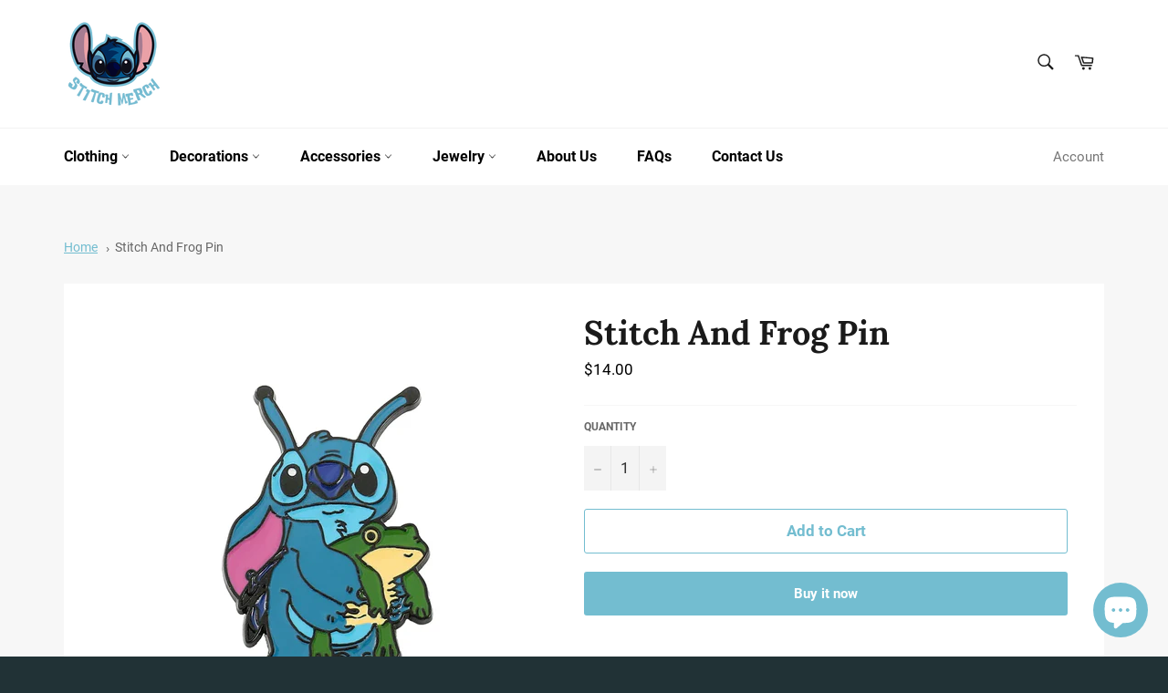

--- FILE ---
content_type: text/javascript; charset=utf-8
request_url: https://stitch-merch.com/products/stitch-cosplay-pin.js
body_size: 697
content:
{"id":7049038594134,"title":"Stitch Cosplay Pin","handle":"stitch-cosplay-pin","description":"\u003cul\u003e\n\u003cli\u003eQuality details\u003c\/li\u003e\n\u003cli\u003eClings to textiles, bags, or fabrics\u003c\/li\u003e\n\u003cli\u003eExclusive to stitch-merch.com\u003c\/li\u003e\n\u003cli\u003e\u003cstrong\u003eFREE DELIVERY\u003c\/strong\u003e\u003c\/li\u003e\n\u003c\/ul\u003e\n\u003ch2\u003eCapture the essence of cosplay fun with our Stitch Cosplay pin that represents an alien disguised as a monster\u003c\/h2\u003e\n\u003cp\u003eOur enamel pin has Stitch wearing a fun costume, showing off his playful and curious side. It's colorful and carefully made, giving a bit of fun to your look when you attach it to your coat, bag, or hat. If you love Disney, Stitch, or dressing up, you'll want to add this pin to your collection because it's sure to make you happy.\u003c\/p\u003e\n\u003cp\u003e\u003cstrong\u003eAdd a splash of Stitch's playful spirit to your outfit and let Stitch accompany you on all your adventures with our Stitch Cosplay pin! 🌺\u003c\/strong\u003e\u003cbr\u003e\u003c\/p\u003e\n\u003cp\u003e\u003cmeta charset=\"UTF-8\"\u003e\u003cspan data-mce-fragment=\"1\"\u003eIf you need a beautiful and useful piece of jewelry related to Lilo and Stitch, you will also love our \u003ca href=\"https:\/\/stitch-merch.com\/products\/stitch-sitting-pin\" title=\"stitch sitting pin\"\u003eStitch sitting pin\u003c\/a\u003e. \u003c\/span\u003e\u003cspan data-mce-fragment=\"1\"\u003eIf you like pins in general, you will for sure love our \u003ca data-mce-fragment=\"1\" href=\"https:\/\/stitch-merch.com\/collections\/stitch-pins\" title=\"stitch pins\" data-mce-href=\"https:\/\/stitch-merch.com\/collections\/stitch-pins\"\u003eStitch pin\u003c\/a\u003e\u003ca data-mce-fragment=\"1\" href=\"https:\/\/alien-shopping.com\/collections\/stitch-pins\" title=\"stitch pins\" data-mce-href=\"https:\/\/alien-shopping.com\/collections\/stitch-pins\"\u003es\u003c\/a\u003e collection. We also offer a wide range of unique products in our \u003ca data-mce-fragment=\"1\" href=\"https:\/\/stitch-merch.com\/collections\/stitch-jewelry\" title=\"stitch jewelry\" data-mce-href=\"https:\/\/stitch-merch.com\/collections\/stitch-jewelry\"\u003eStitch jewelry\u003c\/a\u003e collection, so feel free to check it out! \u003c\/span\u003e\u003cbr\u003e\u003c\/p\u003e","published_at":"2024-04-01T10:22:24-07:00","created_at":"2024-03-26T08:08:41-07:00","vendor":"Stitch Merch","type":"","tags":[],"price":1400,"price_min":1400,"price_max":1400,"available":true,"price_varies":false,"compare_at_price":null,"compare_at_price_min":0,"compare_at_price_max":0,"compare_at_price_varies":false,"variants":[{"id":40851187007574,"title":"Default Title","option1":"Default Title","option2":null,"option3":null,"sku":"200001033:200003765#Stitch Lapel Pins;200007763:201336100","requires_shipping":true,"taxable":false,"featured_image":null,"available":true,"name":"Stitch Cosplay Pin","public_title":null,"options":["Default Title"],"price":1400,"weight":0,"compare_at_price":null,"inventory_management":"shopify","barcode":"","requires_selling_plan":false,"selling_plan_allocations":[]}],"images":["\/\/cdn.shopify.com\/s\/files\/1\/0557\/5075\/4390\/files\/stitch_cosplay_pin.webp?v=1711465722"],"featured_image":"\/\/cdn.shopify.com\/s\/files\/1\/0557\/5075\/4390\/files\/stitch_cosplay_pin.webp?v=1711465722","options":[{"name":"Title","position":1,"values":["Default Title"]}],"url":"\/products\/stitch-cosplay-pin","media":[{"alt":null,"id":24939019272278,"position":1,"preview_image":{"aspect_ratio":1.0,"height":640,"width":640,"src":"https:\/\/cdn.shopify.com\/s\/files\/1\/0557\/5075\/4390\/files\/stitch_cosplay_pin.webp?v=1711465722"},"aspect_ratio":1.0,"height":640,"media_type":"image","src":"https:\/\/cdn.shopify.com\/s\/files\/1\/0557\/5075\/4390\/files\/stitch_cosplay_pin.webp?v=1711465722","width":640}],"requires_selling_plan":false,"selling_plan_groups":[]}

--- FILE ---
content_type: text/javascript; charset=utf-8
request_url: https://stitch-merch.com/products/christmas-stitch-t-shirt.js
body_size: 1610
content:
{"id":6933418836054,"title":"Christmas Stitch T-Shirt","handle":"christmas-stitch-t-shirt","description":"\u003cul\u003e\n\u003cli\u003eExcellent gift idea for any Stitch fan\u003c\/li\u003e\n\u003cli\u003eAvailable in children size (up to 13\/14Y) and adult size (up to 5XL)\u003c\/li\u003e\n\u003cli\u003eAdvanced printing technology: makes for a clear and realistic image\u003c\/li\u003e\n\u003cli\u003eSoft comfortable fabric\u003c\/li\u003e\n\u003cli\u003eMade of polyester and cotton\u003c\/li\u003e\n\u003cli\u003e\u003cstrong\u003eFREE SHIPPING\u003c\/strong\u003e\u003c\/li\u003e\n\u003c\/ul\u003e\n\u003ch2\u003eThe Christmas Stitch t-shirt spreads holiday cheer with a festive design featuring Stitch in the joyful spirit of Christmas\u003c\/h2\u003e\n\u003cp\u003eExclusively available in our store, this t-shirt is adorned with a merry Stitch graphic that captures the magic of the holiday season. With its festive design and comfortable fit, it's a delightful choice for fans who want to celebrate Christmas with their favorite mischievous alien.\u003c\/p\u003e\n\u003cp\u003e\u003cstrong\u003eEmbrace the magic and cuteness of Stitch with the Christmas Stitch t-shirt! 🌺\u003c\/strong\u003e\u003c\/p\u003e\n\u003cp\u003e* This t-shirt sizes a bit small compared to US standard, so we advise to pick one size larger. Feel free to check the size guide if you have any doubt. *\u003c\/p\u003e\n\u003cp\u003e\u003cspan data-mce-fragment=\"1\"\u003eIf you like this product, you will definitely appreciate our \u003ca href=\"https:\/\/stitch-merch.com\/products\/stitch-and-angel-cute-t-shirt\" title=\"stitch and angel cute t-shirt\"\u003eStitch and Angel cute t-shirt\u003c\/a\u003e\u003c\/span\u003e\u003cspan data-mce-fragment=\"1\"\u003e. If you want more t-shirts, you will fall in love with our\u003c\/span\u003e\u003cspan data-mce-fragment=\"1\"\u003e \u003ca href=\"https:\/\/stitch-merch.com\/collections\/stitch-t-shirts\" title=\"stitch t-shirts\" data-mce-href=\"https:\/\/stitch-merch.com\/collections\/stitch-t-shirts\"\u003eStitch t-shirts\u003c\/a\u003e collection\u003c\/span\u003e\u003cspan data-mce-fragment=\"1\"\u003e! To complete your outfit, we are also offering a wide range of products that will perfectly fit your needs in our \u003c\/span\u003e\u003ca href=\"https:\/\/stitch-merch.com\/collections\/stitch-clothing\" title=\"stitch clothing\" data-mce-href=\"https:\/\/stitch-merch.com\/collections\/stitch-clothing\"\u003eStitch clothing\u003c\/a\u003e\u003cspan data-mce-fragment=\"1\"\u003e \u003c\/span\u003e\u003cspan data-mce-fragment=\"1\"\u003ecollection.\u003c\/span\u003e \u003c\/p\u003e","published_at":"2023-11-24T08:33:25-08:00","created_at":"2023-11-24T07:06:26-08:00","vendor":"Stitch Merch","type":"","tags":[],"price":2900,"price_min":2900,"price_max":2900,"available":true,"price_varies":false,"compare_at_price":null,"compare_at_price_min":0,"compare_at_price_max":0,"compare_at_price_varies":false,"variants":[{"id":40423584104534,"title":"Black \/ 3\/4Y","option1":"Black","option2":"3\/4Y","option3":null,"sku":"14:350850#s9091;5:4181","requires_shipping":true,"taxable":false,"featured_image":{"id":31751405043798,"product_id":6933418836054,"position":1,"created_at":"2023-11-24T08:21:28-08:00","updated_at":"2025-07-12T12:32:45-07:00","alt":null,"width":1000,"height":1000,"src":"https:\/\/cdn.shopify.com\/s\/files\/1\/0557\/5075\/4390\/files\/christmas-stitch-t-shirt-1.png?v=1752348765","variant_ids":[40423584104534,40423584137302,40423584170070,40423584202838,40423584235606,40423584268374,40423584301142,40423584333910,40423584366678,40423584399446,40423584432214,40423584464982,40423584497750,40423584530518,40423584563286,40423584596054]},"available":true,"name":"Christmas Stitch T-Shirt - Black \/ 3\/4Y","public_title":"Black \/ 3\/4Y","options":["Black","3\/4Y"],"price":2900,"weight":0,"compare_at_price":null,"inventory_management":"dsers-fulfillment-service","barcode":"","featured_media":{"alt":null,"id":24473813319766,"position":1,"preview_image":{"aspect_ratio":1.0,"height":1000,"width":1000,"src":"https:\/\/cdn.shopify.com\/s\/files\/1\/0557\/5075\/4390\/files\/christmas-stitch-t-shirt-1.png?v=1752348765"}},"requires_selling_plan":false,"selling_plan_allocations":[]},{"id":40423584137302,"title":"Black \/ 5\/6Y","option1":"Black","option2":"5\/6Y","option3":null,"sku":"14:350850#s9091;5:4182","requires_shipping":true,"taxable":false,"featured_image":{"id":31751405043798,"product_id":6933418836054,"position":1,"created_at":"2023-11-24T08:21:28-08:00","updated_at":"2025-07-12T12:32:45-07:00","alt":null,"width":1000,"height":1000,"src":"https:\/\/cdn.shopify.com\/s\/files\/1\/0557\/5075\/4390\/files\/christmas-stitch-t-shirt-1.png?v=1752348765","variant_ids":[40423584104534,40423584137302,40423584170070,40423584202838,40423584235606,40423584268374,40423584301142,40423584333910,40423584366678,40423584399446,40423584432214,40423584464982,40423584497750,40423584530518,40423584563286,40423584596054]},"available":true,"name":"Christmas Stitch T-Shirt - Black \/ 5\/6Y","public_title":"Black \/ 5\/6Y","options":["Black","5\/6Y"],"price":2900,"weight":0,"compare_at_price":null,"inventory_management":"dsers-fulfillment-service","barcode":"","featured_media":{"alt":null,"id":24473813319766,"position":1,"preview_image":{"aspect_ratio":1.0,"height":1000,"width":1000,"src":"https:\/\/cdn.shopify.com\/s\/files\/1\/0557\/5075\/4390\/files\/christmas-stitch-t-shirt-1.png?v=1752348765"}},"requires_selling_plan":false,"selling_plan_allocations":[]},{"id":40423584170070,"title":"Black \/ 7\/8Y","option1":"Black","option2":"7\/8Y","option3":null,"sku":"14:350850#s9091;5:4183","requires_shipping":true,"taxable":false,"featured_image":{"id":31751405043798,"product_id":6933418836054,"position":1,"created_at":"2023-11-24T08:21:28-08:00","updated_at":"2025-07-12T12:32:45-07:00","alt":null,"width":1000,"height":1000,"src":"https:\/\/cdn.shopify.com\/s\/files\/1\/0557\/5075\/4390\/files\/christmas-stitch-t-shirt-1.png?v=1752348765","variant_ids":[40423584104534,40423584137302,40423584170070,40423584202838,40423584235606,40423584268374,40423584301142,40423584333910,40423584366678,40423584399446,40423584432214,40423584464982,40423584497750,40423584530518,40423584563286,40423584596054]},"available":true,"name":"Christmas Stitch T-Shirt - Black \/ 7\/8Y","public_title":"Black \/ 7\/8Y","options":["Black","7\/8Y"],"price":2900,"weight":0,"compare_at_price":null,"inventory_management":"dsers-fulfillment-service","barcode":"","featured_media":{"alt":null,"id":24473813319766,"position":1,"preview_image":{"aspect_ratio":1.0,"height":1000,"width":1000,"src":"https:\/\/cdn.shopify.com\/s\/files\/1\/0557\/5075\/4390\/files\/christmas-stitch-t-shirt-1.png?v=1752348765"}},"requires_selling_plan":false,"selling_plan_allocations":[]},{"id":40423584202838,"title":"Black \/ 9\/10Y","option1":"Black","option2":"9\/10Y","option3":null,"sku":"14:350850#s9091;5:4184","requires_shipping":true,"taxable":false,"featured_image":{"id":31751405043798,"product_id":6933418836054,"position":1,"created_at":"2023-11-24T08:21:28-08:00","updated_at":"2025-07-12T12:32:45-07:00","alt":null,"width":1000,"height":1000,"src":"https:\/\/cdn.shopify.com\/s\/files\/1\/0557\/5075\/4390\/files\/christmas-stitch-t-shirt-1.png?v=1752348765","variant_ids":[40423584104534,40423584137302,40423584170070,40423584202838,40423584235606,40423584268374,40423584301142,40423584333910,40423584366678,40423584399446,40423584432214,40423584464982,40423584497750,40423584530518,40423584563286,40423584596054]},"available":true,"name":"Christmas Stitch T-Shirt - Black \/ 9\/10Y","public_title":"Black \/ 9\/10Y","options":["Black","9\/10Y"],"price":2900,"weight":0,"compare_at_price":null,"inventory_management":"dsers-fulfillment-service","barcode":"","featured_media":{"alt":null,"id":24473813319766,"position":1,"preview_image":{"aspect_ratio":1.0,"height":1000,"width":1000,"src":"https:\/\/cdn.shopify.com\/s\/files\/1\/0557\/5075\/4390\/files\/christmas-stitch-t-shirt-1.png?v=1752348765"}},"requires_selling_plan":false,"selling_plan_allocations":[]},{"id":40423584235606,"title":"Black \/ 11\/12Y","option1":"Black","option2":"11\/12Y","option3":null,"sku":"14:350850#s9091;5:4185","requires_shipping":true,"taxable":false,"featured_image":{"id":31751405043798,"product_id":6933418836054,"position":1,"created_at":"2023-11-24T08:21:28-08:00","updated_at":"2025-07-12T12:32:45-07:00","alt":null,"width":1000,"height":1000,"src":"https:\/\/cdn.shopify.com\/s\/files\/1\/0557\/5075\/4390\/files\/christmas-stitch-t-shirt-1.png?v=1752348765","variant_ids":[40423584104534,40423584137302,40423584170070,40423584202838,40423584235606,40423584268374,40423584301142,40423584333910,40423584366678,40423584399446,40423584432214,40423584464982,40423584497750,40423584530518,40423584563286,40423584596054]},"available":true,"name":"Christmas Stitch T-Shirt - Black \/ 11\/12Y","public_title":"Black \/ 11\/12Y","options":["Black","11\/12Y"],"price":2900,"weight":0,"compare_at_price":null,"inventory_management":"dsers-fulfillment-service","barcode":"","featured_media":{"alt":null,"id":24473813319766,"position":1,"preview_image":{"aspect_ratio":1.0,"height":1000,"width":1000,"src":"https:\/\/cdn.shopify.com\/s\/files\/1\/0557\/5075\/4390\/files\/christmas-stitch-t-shirt-1.png?v=1752348765"}},"requires_selling_plan":false,"selling_plan_allocations":[]},{"id":40423584268374,"title":"Black \/ 13\/14Y","option1":"Black","option2":"13\/14Y","option3":null,"sku":"14:350850#s9091;5:4186","requires_shipping":true,"taxable":false,"featured_image":{"id":31751405043798,"product_id":6933418836054,"position":1,"created_at":"2023-11-24T08:21:28-08:00","updated_at":"2025-07-12T12:32:45-07:00","alt":null,"width":1000,"height":1000,"src":"https:\/\/cdn.shopify.com\/s\/files\/1\/0557\/5075\/4390\/files\/christmas-stitch-t-shirt-1.png?v=1752348765","variant_ids":[40423584104534,40423584137302,40423584170070,40423584202838,40423584235606,40423584268374,40423584301142,40423584333910,40423584366678,40423584399446,40423584432214,40423584464982,40423584497750,40423584530518,40423584563286,40423584596054]},"available":true,"name":"Christmas Stitch T-Shirt - Black \/ 13\/14Y","public_title":"Black \/ 13\/14Y","options":["Black","13\/14Y"],"price":2900,"weight":0,"compare_at_price":null,"inventory_management":"dsers-fulfillment-service","barcode":"","featured_media":{"alt":null,"id":24473813319766,"position":1,"preview_image":{"aspect_ratio":1.0,"height":1000,"width":1000,"src":"https:\/\/cdn.shopify.com\/s\/files\/1\/0557\/5075\/4390\/files\/christmas-stitch-t-shirt-1.png?v=1752348765"}},"requires_selling_plan":false,"selling_plan_allocations":[]},{"id":40423584301142,"title":"Black \/ XXS","option1":"Black","option2":"XXS","option3":null,"sku":"14:350850#s9091;5:4187","requires_shipping":true,"taxable":false,"featured_image":{"id":31751405043798,"product_id":6933418836054,"position":1,"created_at":"2023-11-24T08:21:28-08:00","updated_at":"2025-07-12T12:32:45-07:00","alt":null,"width":1000,"height":1000,"src":"https:\/\/cdn.shopify.com\/s\/files\/1\/0557\/5075\/4390\/files\/christmas-stitch-t-shirt-1.png?v=1752348765","variant_ids":[40423584104534,40423584137302,40423584170070,40423584202838,40423584235606,40423584268374,40423584301142,40423584333910,40423584366678,40423584399446,40423584432214,40423584464982,40423584497750,40423584530518,40423584563286,40423584596054]},"available":true,"name":"Christmas Stitch T-Shirt - Black \/ XXS","public_title":"Black \/ XXS","options":["Black","XXS"],"price":2900,"weight":0,"compare_at_price":null,"inventory_management":"dsers-fulfillment-service","barcode":"","featured_media":{"alt":null,"id":24473813319766,"position":1,"preview_image":{"aspect_ratio":1.0,"height":1000,"width":1000,"src":"https:\/\/cdn.shopify.com\/s\/files\/1\/0557\/5075\/4390\/files\/christmas-stitch-t-shirt-1.png?v=1752348765"}},"requires_selling_plan":false,"selling_plan_allocations":[]},{"id":40423584333910,"title":"Black \/ XS","option1":"Black","option2":"XS","option3":null,"sku":"14:350850#s9091;5:4188","requires_shipping":true,"taxable":false,"featured_image":{"id":31751405043798,"product_id":6933418836054,"position":1,"created_at":"2023-11-24T08:21:28-08:00","updated_at":"2025-07-12T12:32:45-07:00","alt":null,"width":1000,"height":1000,"src":"https:\/\/cdn.shopify.com\/s\/files\/1\/0557\/5075\/4390\/files\/christmas-stitch-t-shirt-1.png?v=1752348765","variant_ids":[40423584104534,40423584137302,40423584170070,40423584202838,40423584235606,40423584268374,40423584301142,40423584333910,40423584366678,40423584399446,40423584432214,40423584464982,40423584497750,40423584530518,40423584563286,40423584596054]},"available":true,"name":"Christmas Stitch T-Shirt - Black \/ XS","public_title":"Black \/ XS","options":["Black","XS"],"price":2900,"weight":0,"compare_at_price":null,"inventory_management":"dsers-fulfillment-service","barcode":"","featured_media":{"alt":null,"id":24473813319766,"position":1,"preview_image":{"aspect_ratio":1.0,"height":1000,"width":1000,"src":"https:\/\/cdn.shopify.com\/s\/files\/1\/0557\/5075\/4390\/files\/christmas-stitch-t-shirt-1.png?v=1752348765"}},"requires_selling_plan":false,"selling_plan_allocations":[]},{"id":40423584366678,"title":"Black \/ S","option1":"Black","option2":"S","option3":null,"sku":"14:350850#s9091;5:4189","requires_shipping":true,"taxable":false,"featured_image":{"id":31751405043798,"product_id":6933418836054,"position":1,"created_at":"2023-11-24T08:21:28-08:00","updated_at":"2025-07-12T12:32:45-07:00","alt":null,"width":1000,"height":1000,"src":"https:\/\/cdn.shopify.com\/s\/files\/1\/0557\/5075\/4390\/files\/christmas-stitch-t-shirt-1.png?v=1752348765","variant_ids":[40423584104534,40423584137302,40423584170070,40423584202838,40423584235606,40423584268374,40423584301142,40423584333910,40423584366678,40423584399446,40423584432214,40423584464982,40423584497750,40423584530518,40423584563286,40423584596054]},"available":true,"name":"Christmas Stitch T-Shirt - Black \/ S","public_title":"Black \/ S","options":["Black","S"],"price":2900,"weight":0,"compare_at_price":null,"inventory_management":"dsers-fulfillment-service","barcode":"","featured_media":{"alt":null,"id":24473813319766,"position":1,"preview_image":{"aspect_ratio":1.0,"height":1000,"width":1000,"src":"https:\/\/cdn.shopify.com\/s\/files\/1\/0557\/5075\/4390\/files\/christmas-stitch-t-shirt-1.png?v=1752348765"}},"requires_selling_plan":false,"selling_plan_allocations":[]},{"id":40423584399446,"title":"Black \/ M","option1":"Black","option2":"M","option3":null,"sku":"14:350850#s9091;5:4190","requires_shipping":true,"taxable":false,"featured_image":{"id":31751405043798,"product_id":6933418836054,"position":1,"created_at":"2023-11-24T08:21:28-08:00","updated_at":"2025-07-12T12:32:45-07:00","alt":null,"width":1000,"height":1000,"src":"https:\/\/cdn.shopify.com\/s\/files\/1\/0557\/5075\/4390\/files\/christmas-stitch-t-shirt-1.png?v=1752348765","variant_ids":[40423584104534,40423584137302,40423584170070,40423584202838,40423584235606,40423584268374,40423584301142,40423584333910,40423584366678,40423584399446,40423584432214,40423584464982,40423584497750,40423584530518,40423584563286,40423584596054]},"available":true,"name":"Christmas Stitch T-Shirt - Black \/ M","public_title":"Black \/ M","options":["Black","M"],"price":2900,"weight":0,"compare_at_price":null,"inventory_management":"dsers-fulfillment-service","barcode":"","featured_media":{"alt":null,"id":24473813319766,"position":1,"preview_image":{"aspect_ratio":1.0,"height":1000,"width":1000,"src":"https:\/\/cdn.shopify.com\/s\/files\/1\/0557\/5075\/4390\/files\/christmas-stitch-t-shirt-1.png?v=1752348765"}},"requires_selling_plan":false,"selling_plan_allocations":[]},{"id":40423584432214,"title":"Black \/ L","option1":"Black","option2":"L","option3":null,"sku":"14:350850#s9091;5:4191","requires_shipping":true,"taxable":false,"featured_image":{"id":31751405043798,"product_id":6933418836054,"position":1,"created_at":"2023-11-24T08:21:28-08:00","updated_at":"2025-07-12T12:32:45-07:00","alt":null,"width":1000,"height":1000,"src":"https:\/\/cdn.shopify.com\/s\/files\/1\/0557\/5075\/4390\/files\/christmas-stitch-t-shirt-1.png?v=1752348765","variant_ids":[40423584104534,40423584137302,40423584170070,40423584202838,40423584235606,40423584268374,40423584301142,40423584333910,40423584366678,40423584399446,40423584432214,40423584464982,40423584497750,40423584530518,40423584563286,40423584596054]},"available":true,"name":"Christmas Stitch T-Shirt - Black \/ L","public_title":"Black \/ L","options":["Black","L"],"price":2900,"weight":0,"compare_at_price":null,"inventory_management":"dsers-fulfillment-service","barcode":"","featured_media":{"alt":null,"id":24473813319766,"position":1,"preview_image":{"aspect_ratio":1.0,"height":1000,"width":1000,"src":"https:\/\/cdn.shopify.com\/s\/files\/1\/0557\/5075\/4390\/files\/christmas-stitch-t-shirt-1.png?v=1752348765"}},"requires_selling_plan":false,"selling_plan_allocations":[]},{"id":40423584464982,"title":"Black \/ XL","option1":"Black","option2":"XL","option3":null,"sku":"14:350850#s9091;5:4192","requires_shipping":true,"taxable":false,"featured_image":{"id":31751405043798,"product_id":6933418836054,"position":1,"created_at":"2023-11-24T08:21:28-08:00","updated_at":"2025-07-12T12:32:45-07:00","alt":null,"width":1000,"height":1000,"src":"https:\/\/cdn.shopify.com\/s\/files\/1\/0557\/5075\/4390\/files\/christmas-stitch-t-shirt-1.png?v=1752348765","variant_ids":[40423584104534,40423584137302,40423584170070,40423584202838,40423584235606,40423584268374,40423584301142,40423584333910,40423584366678,40423584399446,40423584432214,40423584464982,40423584497750,40423584530518,40423584563286,40423584596054]},"available":true,"name":"Christmas Stitch T-Shirt - Black \/ XL","public_title":"Black \/ XL","options":["Black","XL"],"price":2900,"weight":0,"compare_at_price":null,"inventory_management":"dsers-fulfillment-service","barcode":"","featured_media":{"alt":null,"id":24473813319766,"position":1,"preview_image":{"aspect_ratio":1.0,"height":1000,"width":1000,"src":"https:\/\/cdn.shopify.com\/s\/files\/1\/0557\/5075\/4390\/files\/christmas-stitch-t-shirt-1.png?v=1752348765"}},"requires_selling_plan":false,"selling_plan_allocations":[]},{"id":40423584497750,"title":"Black \/ XXL","option1":"Black","option2":"XXL","option3":null,"sku":"14:350850#s9091;5:4193","requires_shipping":true,"taxable":false,"featured_image":{"id":31751405043798,"product_id":6933418836054,"position":1,"created_at":"2023-11-24T08:21:28-08:00","updated_at":"2025-07-12T12:32:45-07:00","alt":null,"width":1000,"height":1000,"src":"https:\/\/cdn.shopify.com\/s\/files\/1\/0557\/5075\/4390\/files\/christmas-stitch-t-shirt-1.png?v=1752348765","variant_ids":[40423584104534,40423584137302,40423584170070,40423584202838,40423584235606,40423584268374,40423584301142,40423584333910,40423584366678,40423584399446,40423584432214,40423584464982,40423584497750,40423584530518,40423584563286,40423584596054]},"available":true,"name":"Christmas Stitch T-Shirt - Black \/ XXL","public_title":"Black \/ XXL","options":["Black","XXL"],"price":2900,"weight":0,"compare_at_price":null,"inventory_management":"dsers-fulfillment-service","barcode":"","featured_media":{"alt":null,"id":24473813319766,"position":1,"preview_image":{"aspect_ratio":1.0,"height":1000,"width":1000,"src":"https:\/\/cdn.shopify.com\/s\/files\/1\/0557\/5075\/4390\/files\/christmas-stitch-t-shirt-1.png?v=1752348765"}},"requires_selling_plan":false,"selling_plan_allocations":[]},{"id":40423584530518,"title":"Black \/ 3XL","option1":"Black","option2":"3XL","option3":null,"sku":"14:350850#s9091;5:4194","requires_shipping":true,"taxable":false,"featured_image":{"id":31751405043798,"product_id":6933418836054,"position":1,"created_at":"2023-11-24T08:21:28-08:00","updated_at":"2025-07-12T12:32:45-07:00","alt":null,"width":1000,"height":1000,"src":"https:\/\/cdn.shopify.com\/s\/files\/1\/0557\/5075\/4390\/files\/christmas-stitch-t-shirt-1.png?v=1752348765","variant_ids":[40423584104534,40423584137302,40423584170070,40423584202838,40423584235606,40423584268374,40423584301142,40423584333910,40423584366678,40423584399446,40423584432214,40423584464982,40423584497750,40423584530518,40423584563286,40423584596054]},"available":true,"name":"Christmas Stitch T-Shirt - Black \/ 3XL","public_title":"Black \/ 3XL","options":["Black","3XL"],"price":2900,"weight":0,"compare_at_price":null,"inventory_management":"dsers-fulfillment-service","barcode":"","featured_media":{"alt":null,"id":24473813319766,"position":1,"preview_image":{"aspect_ratio":1.0,"height":1000,"width":1000,"src":"https:\/\/cdn.shopify.com\/s\/files\/1\/0557\/5075\/4390\/files\/christmas-stitch-t-shirt-1.png?v=1752348765"}},"requires_selling_plan":false,"selling_plan_allocations":[]},{"id":40423584563286,"title":"Black \/ 4XL","option1":"Black","option2":"4XL","option3":null,"sku":"14:350850#s9091;5:4195","requires_shipping":true,"taxable":false,"featured_image":{"id":31751405043798,"product_id":6933418836054,"position":1,"created_at":"2023-11-24T08:21:28-08:00","updated_at":"2025-07-12T12:32:45-07:00","alt":null,"width":1000,"height":1000,"src":"https:\/\/cdn.shopify.com\/s\/files\/1\/0557\/5075\/4390\/files\/christmas-stitch-t-shirt-1.png?v=1752348765","variant_ids":[40423584104534,40423584137302,40423584170070,40423584202838,40423584235606,40423584268374,40423584301142,40423584333910,40423584366678,40423584399446,40423584432214,40423584464982,40423584497750,40423584530518,40423584563286,40423584596054]},"available":true,"name":"Christmas Stitch T-Shirt - Black \/ 4XL","public_title":"Black \/ 4XL","options":["Black","4XL"],"price":2900,"weight":0,"compare_at_price":null,"inventory_management":"dsers-fulfillment-service","barcode":"","featured_media":{"alt":null,"id":24473813319766,"position":1,"preview_image":{"aspect_ratio":1.0,"height":1000,"width":1000,"src":"https:\/\/cdn.shopify.com\/s\/files\/1\/0557\/5075\/4390\/files\/christmas-stitch-t-shirt-1.png?v=1752348765"}},"requires_selling_plan":false,"selling_plan_allocations":[]},{"id":40423584596054,"title":"Black \/ 5XL","option1":"Black","option2":"5XL","option3":null,"sku":"14:350850#s9091;5:4196","requires_shipping":true,"taxable":false,"featured_image":{"id":31751405043798,"product_id":6933418836054,"position":1,"created_at":"2023-11-24T08:21:28-08:00","updated_at":"2025-07-12T12:32:45-07:00","alt":null,"width":1000,"height":1000,"src":"https:\/\/cdn.shopify.com\/s\/files\/1\/0557\/5075\/4390\/files\/christmas-stitch-t-shirt-1.png?v=1752348765","variant_ids":[40423584104534,40423584137302,40423584170070,40423584202838,40423584235606,40423584268374,40423584301142,40423584333910,40423584366678,40423584399446,40423584432214,40423584464982,40423584497750,40423584530518,40423584563286,40423584596054]},"available":true,"name":"Christmas Stitch T-Shirt - Black \/ 5XL","public_title":"Black \/ 5XL","options":["Black","5XL"],"price":2900,"weight":0,"compare_at_price":null,"inventory_management":"dsers-fulfillment-service","barcode":"","featured_media":{"alt":null,"id":24473813319766,"position":1,"preview_image":{"aspect_ratio":1.0,"height":1000,"width":1000,"src":"https:\/\/cdn.shopify.com\/s\/files\/1\/0557\/5075\/4390\/files\/christmas-stitch-t-shirt-1.png?v=1752348765"}},"requires_selling_plan":false,"selling_plan_allocations":[]},{"id":40423584628822,"title":"White \/ 3\/4Y","option1":"White","option2":"3\/4Y","option3":null,"sku":"14:350850#s9091;5:4197","requires_shipping":true,"taxable":false,"featured_image":{"id":31751405011030,"product_id":6933418836054,"position":3,"created_at":"2023-11-24T08:21:28-08:00","updated_at":"2025-07-12T12:32:46-07:00","alt":null,"width":1000,"height":1000,"src":"https:\/\/cdn.shopify.com\/s\/files\/1\/0557\/5075\/4390\/files\/christmas-stitch-t-shirt-2.png?v=1752348766","variant_ids":[40423584628822,40423584661590,40423584694358,40423584727126,40423584759894,40423584792662,40423584825430,40423584858198,40423584890966,40423584923734,40423584956502,40423584989270,40423585022038,40423585054806,40423585087574,40423585120342]},"available":true,"name":"Christmas Stitch T-Shirt - White \/ 3\/4Y","public_title":"White \/ 3\/4Y","options":["White","3\/4Y"],"price":2900,"weight":0,"compare_at_price":null,"inventory_management":"dsers-fulfillment-service","barcode":"","featured_media":{"alt":null,"id":24473813450838,"position":3,"preview_image":{"aspect_ratio":1.0,"height":1000,"width":1000,"src":"https:\/\/cdn.shopify.com\/s\/files\/1\/0557\/5075\/4390\/files\/christmas-stitch-t-shirt-2.png?v=1752348766"}},"requires_selling_plan":false,"selling_plan_allocations":[]},{"id":40423584661590,"title":"White \/ 5\/6Y","option1":"White","option2":"5\/6Y","option3":null,"sku":"14:350850#s9091;5:4198","requires_shipping":true,"taxable":false,"featured_image":{"id":31751405011030,"product_id":6933418836054,"position":3,"created_at":"2023-11-24T08:21:28-08:00","updated_at":"2025-07-12T12:32:46-07:00","alt":null,"width":1000,"height":1000,"src":"https:\/\/cdn.shopify.com\/s\/files\/1\/0557\/5075\/4390\/files\/christmas-stitch-t-shirt-2.png?v=1752348766","variant_ids":[40423584628822,40423584661590,40423584694358,40423584727126,40423584759894,40423584792662,40423584825430,40423584858198,40423584890966,40423584923734,40423584956502,40423584989270,40423585022038,40423585054806,40423585087574,40423585120342]},"available":true,"name":"Christmas Stitch T-Shirt - White \/ 5\/6Y","public_title":"White \/ 5\/6Y","options":["White","5\/6Y"],"price":2900,"weight":0,"compare_at_price":null,"inventory_management":"dsers-fulfillment-service","barcode":"","featured_media":{"alt":null,"id":24473813450838,"position":3,"preview_image":{"aspect_ratio":1.0,"height":1000,"width":1000,"src":"https:\/\/cdn.shopify.com\/s\/files\/1\/0557\/5075\/4390\/files\/christmas-stitch-t-shirt-2.png?v=1752348766"}},"requires_selling_plan":false,"selling_plan_allocations":[]},{"id":40423584694358,"title":"White \/ 7\/8Y","option1":"White","option2":"7\/8Y","option3":null,"sku":"14:350850#s9091;5:4199","requires_shipping":true,"taxable":false,"featured_image":{"id":31751405011030,"product_id":6933418836054,"position":3,"created_at":"2023-11-24T08:21:28-08:00","updated_at":"2025-07-12T12:32:46-07:00","alt":null,"width":1000,"height":1000,"src":"https:\/\/cdn.shopify.com\/s\/files\/1\/0557\/5075\/4390\/files\/christmas-stitch-t-shirt-2.png?v=1752348766","variant_ids":[40423584628822,40423584661590,40423584694358,40423584727126,40423584759894,40423584792662,40423584825430,40423584858198,40423584890966,40423584923734,40423584956502,40423584989270,40423585022038,40423585054806,40423585087574,40423585120342]},"available":true,"name":"Christmas Stitch T-Shirt - White \/ 7\/8Y","public_title":"White \/ 7\/8Y","options":["White","7\/8Y"],"price":2900,"weight":0,"compare_at_price":null,"inventory_management":"dsers-fulfillment-service","barcode":"","featured_media":{"alt":null,"id":24473813450838,"position":3,"preview_image":{"aspect_ratio":1.0,"height":1000,"width":1000,"src":"https:\/\/cdn.shopify.com\/s\/files\/1\/0557\/5075\/4390\/files\/christmas-stitch-t-shirt-2.png?v=1752348766"}},"requires_selling_plan":false,"selling_plan_allocations":[]},{"id":40423584727126,"title":"White \/ 9\/10Y","option1":"White","option2":"9\/10Y","option3":null,"sku":"14:350850#s9091;5:4200","requires_shipping":true,"taxable":false,"featured_image":{"id":31751405011030,"product_id":6933418836054,"position":3,"created_at":"2023-11-24T08:21:28-08:00","updated_at":"2025-07-12T12:32:46-07:00","alt":null,"width":1000,"height":1000,"src":"https:\/\/cdn.shopify.com\/s\/files\/1\/0557\/5075\/4390\/files\/christmas-stitch-t-shirt-2.png?v=1752348766","variant_ids":[40423584628822,40423584661590,40423584694358,40423584727126,40423584759894,40423584792662,40423584825430,40423584858198,40423584890966,40423584923734,40423584956502,40423584989270,40423585022038,40423585054806,40423585087574,40423585120342]},"available":true,"name":"Christmas Stitch T-Shirt - White \/ 9\/10Y","public_title":"White \/ 9\/10Y","options":["White","9\/10Y"],"price":2900,"weight":0,"compare_at_price":null,"inventory_management":"dsers-fulfillment-service","barcode":"","featured_media":{"alt":null,"id":24473813450838,"position":3,"preview_image":{"aspect_ratio":1.0,"height":1000,"width":1000,"src":"https:\/\/cdn.shopify.com\/s\/files\/1\/0557\/5075\/4390\/files\/christmas-stitch-t-shirt-2.png?v=1752348766"}},"requires_selling_plan":false,"selling_plan_allocations":[]},{"id":40423584759894,"title":"White \/ 11\/12Y","option1":"White","option2":"11\/12Y","option3":null,"sku":"14:350850#s9091;5:4201","requires_shipping":true,"taxable":false,"featured_image":{"id":31751405011030,"product_id":6933418836054,"position":3,"created_at":"2023-11-24T08:21:28-08:00","updated_at":"2025-07-12T12:32:46-07:00","alt":null,"width":1000,"height":1000,"src":"https:\/\/cdn.shopify.com\/s\/files\/1\/0557\/5075\/4390\/files\/christmas-stitch-t-shirt-2.png?v=1752348766","variant_ids":[40423584628822,40423584661590,40423584694358,40423584727126,40423584759894,40423584792662,40423584825430,40423584858198,40423584890966,40423584923734,40423584956502,40423584989270,40423585022038,40423585054806,40423585087574,40423585120342]},"available":true,"name":"Christmas Stitch T-Shirt - White \/ 11\/12Y","public_title":"White \/ 11\/12Y","options":["White","11\/12Y"],"price":2900,"weight":0,"compare_at_price":null,"inventory_management":"dsers-fulfillment-service","barcode":"","featured_media":{"alt":null,"id":24473813450838,"position":3,"preview_image":{"aspect_ratio":1.0,"height":1000,"width":1000,"src":"https:\/\/cdn.shopify.com\/s\/files\/1\/0557\/5075\/4390\/files\/christmas-stitch-t-shirt-2.png?v=1752348766"}},"requires_selling_plan":false,"selling_plan_allocations":[]},{"id":40423584792662,"title":"White \/ 13\/14Y","option1":"White","option2":"13\/14Y","option3":null,"sku":"14:350850#s9091;5:4202","requires_shipping":true,"taxable":false,"featured_image":{"id":31751405011030,"product_id":6933418836054,"position":3,"created_at":"2023-11-24T08:21:28-08:00","updated_at":"2025-07-12T12:32:46-07:00","alt":null,"width":1000,"height":1000,"src":"https:\/\/cdn.shopify.com\/s\/files\/1\/0557\/5075\/4390\/files\/christmas-stitch-t-shirt-2.png?v=1752348766","variant_ids":[40423584628822,40423584661590,40423584694358,40423584727126,40423584759894,40423584792662,40423584825430,40423584858198,40423584890966,40423584923734,40423584956502,40423584989270,40423585022038,40423585054806,40423585087574,40423585120342]},"available":true,"name":"Christmas Stitch T-Shirt - White \/ 13\/14Y","public_title":"White \/ 13\/14Y","options":["White","13\/14Y"],"price":2900,"weight":0,"compare_at_price":null,"inventory_management":"dsers-fulfillment-service","barcode":"","featured_media":{"alt":null,"id":24473813450838,"position":3,"preview_image":{"aspect_ratio":1.0,"height":1000,"width":1000,"src":"https:\/\/cdn.shopify.com\/s\/files\/1\/0557\/5075\/4390\/files\/christmas-stitch-t-shirt-2.png?v=1752348766"}},"requires_selling_plan":false,"selling_plan_allocations":[]},{"id":40423584825430,"title":"White \/ XXS","option1":"White","option2":"XXS","option3":null,"sku":"14:350850#s9091;5:4203","requires_shipping":true,"taxable":false,"featured_image":{"id":31751405011030,"product_id":6933418836054,"position":3,"created_at":"2023-11-24T08:21:28-08:00","updated_at":"2025-07-12T12:32:46-07:00","alt":null,"width":1000,"height":1000,"src":"https:\/\/cdn.shopify.com\/s\/files\/1\/0557\/5075\/4390\/files\/christmas-stitch-t-shirt-2.png?v=1752348766","variant_ids":[40423584628822,40423584661590,40423584694358,40423584727126,40423584759894,40423584792662,40423584825430,40423584858198,40423584890966,40423584923734,40423584956502,40423584989270,40423585022038,40423585054806,40423585087574,40423585120342]},"available":true,"name":"Christmas Stitch T-Shirt - White \/ XXS","public_title":"White \/ XXS","options":["White","XXS"],"price":2900,"weight":0,"compare_at_price":null,"inventory_management":"dsers-fulfillment-service","barcode":"","featured_media":{"alt":null,"id":24473813450838,"position":3,"preview_image":{"aspect_ratio":1.0,"height":1000,"width":1000,"src":"https:\/\/cdn.shopify.com\/s\/files\/1\/0557\/5075\/4390\/files\/christmas-stitch-t-shirt-2.png?v=1752348766"}},"requires_selling_plan":false,"selling_plan_allocations":[]},{"id":40423584858198,"title":"White \/ XS","option1":"White","option2":"XS","option3":null,"sku":"14:350850#s9091;5:4204","requires_shipping":true,"taxable":false,"featured_image":{"id":31751405011030,"product_id":6933418836054,"position":3,"created_at":"2023-11-24T08:21:28-08:00","updated_at":"2025-07-12T12:32:46-07:00","alt":null,"width":1000,"height":1000,"src":"https:\/\/cdn.shopify.com\/s\/files\/1\/0557\/5075\/4390\/files\/christmas-stitch-t-shirt-2.png?v=1752348766","variant_ids":[40423584628822,40423584661590,40423584694358,40423584727126,40423584759894,40423584792662,40423584825430,40423584858198,40423584890966,40423584923734,40423584956502,40423584989270,40423585022038,40423585054806,40423585087574,40423585120342]},"available":true,"name":"Christmas Stitch T-Shirt - White \/ XS","public_title":"White \/ XS","options":["White","XS"],"price":2900,"weight":0,"compare_at_price":null,"inventory_management":"dsers-fulfillment-service","barcode":"","featured_media":{"alt":null,"id":24473813450838,"position":3,"preview_image":{"aspect_ratio":1.0,"height":1000,"width":1000,"src":"https:\/\/cdn.shopify.com\/s\/files\/1\/0557\/5075\/4390\/files\/christmas-stitch-t-shirt-2.png?v=1752348766"}},"requires_selling_plan":false,"selling_plan_allocations":[]},{"id":40423584890966,"title":"White \/ S","option1":"White","option2":"S","option3":null,"sku":"14:350850#s9091;5:4205","requires_shipping":true,"taxable":false,"featured_image":{"id":31751405011030,"product_id":6933418836054,"position":3,"created_at":"2023-11-24T08:21:28-08:00","updated_at":"2025-07-12T12:32:46-07:00","alt":null,"width":1000,"height":1000,"src":"https:\/\/cdn.shopify.com\/s\/files\/1\/0557\/5075\/4390\/files\/christmas-stitch-t-shirt-2.png?v=1752348766","variant_ids":[40423584628822,40423584661590,40423584694358,40423584727126,40423584759894,40423584792662,40423584825430,40423584858198,40423584890966,40423584923734,40423584956502,40423584989270,40423585022038,40423585054806,40423585087574,40423585120342]},"available":true,"name":"Christmas Stitch T-Shirt - White \/ S","public_title":"White \/ S","options":["White","S"],"price":2900,"weight":0,"compare_at_price":null,"inventory_management":"dsers-fulfillment-service","barcode":"","featured_media":{"alt":null,"id":24473813450838,"position":3,"preview_image":{"aspect_ratio":1.0,"height":1000,"width":1000,"src":"https:\/\/cdn.shopify.com\/s\/files\/1\/0557\/5075\/4390\/files\/christmas-stitch-t-shirt-2.png?v=1752348766"}},"requires_selling_plan":false,"selling_plan_allocations":[]},{"id":40423584923734,"title":"White \/ M","option1":"White","option2":"M","option3":null,"sku":"14:350850#s9091;5:4206","requires_shipping":true,"taxable":false,"featured_image":{"id":31751405011030,"product_id":6933418836054,"position":3,"created_at":"2023-11-24T08:21:28-08:00","updated_at":"2025-07-12T12:32:46-07:00","alt":null,"width":1000,"height":1000,"src":"https:\/\/cdn.shopify.com\/s\/files\/1\/0557\/5075\/4390\/files\/christmas-stitch-t-shirt-2.png?v=1752348766","variant_ids":[40423584628822,40423584661590,40423584694358,40423584727126,40423584759894,40423584792662,40423584825430,40423584858198,40423584890966,40423584923734,40423584956502,40423584989270,40423585022038,40423585054806,40423585087574,40423585120342]},"available":true,"name":"Christmas Stitch T-Shirt - White \/ M","public_title":"White \/ M","options":["White","M"],"price":2900,"weight":0,"compare_at_price":null,"inventory_management":"dsers-fulfillment-service","barcode":"","featured_media":{"alt":null,"id":24473813450838,"position":3,"preview_image":{"aspect_ratio":1.0,"height":1000,"width":1000,"src":"https:\/\/cdn.shopify.com\/s\/files\/1\/0557\/5075\/4390\/files\/christmas-stitch-t-shirt-2.png?v=1752348766"}},"requires_selling_plan":false,"selling_plan_allocations":[]},{"id":40423584956502,"title":"White \/ L","option1":"White","option2":"L","option3":null,"sku":"14:350850#s9091;5:4207","requires_shipping":true,"taxable":false,"featured_image":{"id":31751405011030,"product_id":6933418836054,"position":3,"created_at":"2023-11-24T08:21:28-08:00","updated_at":"2025-07-12T12:32:46-07:00","alt":null,"width":1000,"height":1000,"src":"https:\/\/cdn.shopify.com\/s\/files\/1\/0557\/5075\/4390\/files\/christmas-stitch-t-shirt-2.png?v=1752348766","variant_ids":[40423584628822,40423584661590,40423584694358,40423584727126,40423584759894,40423584792662,40423584825430,40423584858198,40423584890966,40423584923734,40423584956502,40423584989270,40423585022038,40423585054806,40423585087574,40423585120342]},"available":true,"name":"Christmas Stitch T-Shirt - White \/ L","public_title":"White \/ L","options":["White","L"],"price":2900,"weight":0,"compare_at_price":null,"inventory_management":"dsers-fulfillment-service","barcode":"","featured_media":{"alt":null,"id":24473813450838,"position":3,"preview_image":{"aspect_ratio":1.0,"height":1000,"width":1000,"src":"https:\/\/cdn.shopify.com\/s\/files\/1\/0557\/5075\/4390\/files\/christmas-stitch-t-shirt-2.png?v=1752348766"}},"requires_selling_plan":false,"selling_plan_allocations":[]},{"id":40423584989270,"title":"White \/ XL","option1":"White","option2":"XL","option3":null,"sku":"14:350850#s9091;5:4208","requires_shipping":true,"taxable":false,"featured_image":{"id":31751405011030,"product_id":6933418836054,"position":3,"created_at":"2023-11-24T08:21:28-08:00","updated_at":"2025-07-12T12:32:46-07:00","alt":null,"width":1000,"height":1000,"src":"https:\/\/cdn.shopify.com\/s\/files\/1\/0557\/5075\/4390\/files\/christmas-stitch-t-shirt-2.png?v=1752348766","variant_ids":[40423584628822,40423584661590,40423584694358,40423584727126,40423584759894,40423584792662,40423584825430,40423584858198,40423584890966,40423584923734,40423584956502,40423584989270,40423585022038,40423585054806,40423585087574,40423585120342]},"available":true,"name":"Christmas Stitch T-Shirt - White \/ XL","public_title":"White \/ XL","options":["White","XL"],"price":2900,"weight":0,"compare_at_price":null,"inventory_management":"dsers-fulfillment-service","barcode":"","featured_media":{"alt":null,"id":24473813450838,"position":3,"preview_image":{"aspect_ratio":1.0,"height":1000,"width":1000,"src":"https:\/\/cdn.shopify.com\/s\/files\/1\/0557\/5075\/4390\/files\/christmas-stitch-t-shirt-2.png?v=1752348766"}},"requires_selling_plan":false,"selling_plan_allocations":[]},{"id":40423585022038,"title":"White \/ XXL","option1":"White","option2":"XXL","option3":null,"sku":"14:350850#s9091;5:4209","requires_shipping":true,"taxable":false,"featured_image":{"id":31751405011030,"product_id":6933418836054,"position":3,"created_at":"2023-11-24T08:21:28-08:00","updated_at":"2025-07-12T12:32:46-07:00","alt":null,"width":1000,"height":1000,"src":"https:\/\/cdn.shopify.com\/s\/files\/1\/0557\/5075\/4390\/files\/christmas-stitch-t-shirt-2.png?v=1752348766","variant_ids":[40423584628822,40423584661590,40423584694358,40423584727126,40423584759894,40423584792662,40423584825430,40423584858198,40423584890966,40423584923734,40423584956502,40423584989270,40423585022038,40423585054806,40423585087574,40423585120342]},"available":true,"name":"Christmas Stitch T-Shirt - White \/ XXL","public_title":"White \/ XXL","options":["White","XXL"],"price":2900,"weight":0,"compare_at_price":null,"inventory_management":"dsers-fulfillment-service","barcode":"","featured_media":{"alt":null,"id":24473813450838,"position":3,"preview_image":{"aspect_ratio":1.0,"height":1000,"width":1000,"src":"https:\/\/cdn.shopify.com\/s\/files\/1\/0557\/5075\/4390\/files\/christmas-stitch-t-shirt-2.png?v=1752348766"}},"requires_selling_plan":false,"selling_plan_allocations":[]},{"id":40423585054806,"title":"White \/ 3XL","option1":"White","option2":"3XL","option3":null,"sku":"14:350850#s9091;5:4210","requires_shipping":true,"taxable":false,"featured_image":{"id":31751405011030,"product_id":6933418836054,"position":3,"created_at":"2023-11-24T08:21:28-08:00","updated_at":"2025-07-12T12:32:46-07:00","alt":null,"width":1000,"height":1000,"src":"https:\/\/cdn.shopify.com\/s\/files\/1\/0557\/5075\/4390\/files\/christmas-stitch-t-shirt-2.png?v=1752348766","variant_ids":[40423584628822,40423584661590,40423584694358,40423584727126,40423584759894,40423584792662,40423584825430,40423584858198,40423584890966,40423584923734,40423584956502,40423584989270,40423585022038,40423585054806,40423585087574,40423585120342]},"available":true,"name":"Christmas Stitch T-Shirt - White \/ 3XL","public_title":"White \/ 3XL","options":["White","3XL"],"price":2900,"weight":0,"compare_at_price":null,"inventory_management":"dsers-fulfillment-service","barcode":"","featured_media":{"alt":null,"id":24473813450838,"position":3,"preview_image":{"aspect_ratio":1.0,"height":1000,"width":1000,"src":"https:\/\/cdn.shopify.com\/s\/files\/1\/0557\/5075\/4390\/files\/christmas-stitch-t-shirt-2.png?v=1752348766"}},"requires_selling_plan":false,"selling_plan_allocations":[]},{"id":40423585087574,"title":"White \/ 4XL","option1":"White","option2":"4XL","option3":null,"sku":"14:350850#s9091;5:4211","requires_shipping":true,"taxable":false,"featured_image":{"id":31751405011030,"product_id":6933418836054,"position":3,"created_at":"2023-11-24T08:21:28-08:00","updated_at":"2025-07-12T12:32:46-07:00","alt":null,"width":1000,"height":1000,"src":"https:\/\/cdn.shopify.com\/s\/files\/1\/0557\/5075\/4390\/files\/christmas-stitch-t-shirt-2.png?v=1752348766","variant_ids":[40423584628822,40423584661590,40423584694358,40423584727126,40423584759894,40423584792662,40423584825430,40423584858198,40423584890966,40423584923734,40423584956502,40423584989270,40423585022038,40423585054806,40423585087574,40423585120342]},"available":true,"name":"Christmas Stitch T-Shirt - White \/ 4XL","public_title":"White \/ 4XL","options":["White","4XL"],"price":2900,"weight":0,"compare_at_price":null,"inventory_management":"dsers-fulfillment-service","barcode":"","featured_media":{"alt":null,"id":24473813450838,"position":3,"preview_image":{"aspect_ratio":1.0,"height":1000,"width":1000,"src":"https:\/\/cdn.shopify.com\/s\/files\/1\/0557\/5075\/4390\/files\/christmas-stitch-t-shirt-2.png?v=1752348766"}},"requires_selling_plan":false,"selling_plan_allocations":[]},{"id":40423585120342,"title":"White \/ 5XL","option1":"White","option2":"5XL","option3":null,"sku":"14:350850#s9091;5:4212","requires_shipping":true,"taxable":false,"featured_image":{"id":31751405011030,"product_id":6933418836054,"position":3,"created_at":"2023-11-24T08:21:28-08:00","updated_at":"2025-07-12T12:32:46-07:00","alt":null,"width":1000,"height":1000,"src":"https:\/\/cdn.shopify.com\/s\/files\/1\/0557\/5075\/4390\/files\/christmas-stitch-t-shirt-2.png?v=1752348766","variant_ids":[40423584628822,40423584661590,40423584694358,40423584727126,40423584759894,40423584792662,40423584825430,40423584858198,40423584890966,40423584923734,40423584956502,40423584989270,40423585022038,40423585054806,40423585087574,40423585120342]},"available":true,"name":"Christmas Stitch T-Shirt - White \/ 5XL","public_title":"White \/ 5XL","options":["White","5XL"],"price":2900,"weight":0,"compare_at_price":null,"inventory_management":"dsers-fulfillment-service","barcode":"","featured_media":{"alt":null,"id":24473813450838,"position":3,"preview_image":{"aspect_ratio":1.0,"height":1000,"width":1000,"src":"https:\/\/cdn.shopify.com\/s\/files\/1\/0557\/5075\/4390\/files\/christmas-stitch-t-shirt-2.png?v=1752348766"}},"requires_selling_plan":false,"selling_plan_allocations":[]}],"images":["\/\/cdn.shopify.com\/s\/files\/1\/0557\/5075\/4390\/files\/christmas-stitch-t-shirt-1.png?v=1752348765","\/\/cdn.shopify.com\/s\/files\/1\/0557\/5075\/4390\/files\/t_shirt_size_chart_3562261f-2de6-4d5c-b6c7-1af05d045ddd.png?v=1701892943","\/\/cdn.shopify.com\/s\/files\/1\/0557\/5075\/4390\/files\/christmas-stitch-t-shirt-2.png?v=1752348766"],"featured_image":"\/\/cdn.shopify.com\/s\/files\/1\/0557\/5075\/4390\/files\/christmas-stitch-t-shirt-1.png?v=1752348765","options":[{"name":"Color","position":1,"values":["Black","White"]},{"name":"Size","position":2,"values":["3\/4Y","5\/6Y","7\/8Y","9\/10Y","11\/12Y","13\/14Y","XXS","XS","S","M","L","XL","XXL","3XL","4XL","5XL"]}],"url":"\/products\/christmas-stitch-t-shirt","media":[{"alt":null,"id":24473813319766,"position":1,"preview_image":{"aspect_ratio":1.0,"height":1000,"width":1000,"src":"https:\/\/cdn.shopify.com\/s\/files\/1\/0557\/5075\/4390\/files\/christmas-stitch-t-shirt-1.png?v=1752348765"},"aspect_ratio":1.0,"height":1000,"media_type":"image","src":"https:\/\/cdn.shopify.com\/s\/files\/1\/0557\/5075\/4390\/files\/christmas-stitch-t-shirt-1.png?v=1752348765","width":1000},{"alt":null,"id":24513610448982,"position":2,"preview_image":{"aspect_ratio":0.667,"height":1500,"width":1000,"src":"https:\/\/cdn.shopify.com\/s\/files\/1\/0557\/5075\/4390\/files\/t_shirt_size_chart_3562261f-2de6-4d5c-b6c7-1af05d045ddd.png?v=1701892943"},"aspect_ratio":0.667,"height":1500,"media_type":"image","src":"https:\/\/cdn.shopify.com\/s\/files\/1\/0557\/5075\/4390\/files\/t_shirt_size_chart_3562261f-2de6-4d5c-b6c7-1af05d045ddd.png?v=1701892943","width":1000},{"alt":null,"id":24473813450838,"position":3,"preview_image":{"aspect_ratio":1.0,"height":1000,"width":1000,"src":"https:\/\/cdn.shopify.com\/s\/files\/1\/0557\/5075\/4390\/files\/christmas-stitch-t-shirt-2.png?v=1752348766"},"aspect_ratio":1.0,"height":1000,"media_type":"image","src":"https:\/\/cdn.shopify.com\/s\/files\/1\/0557\/5075\/4390\/files\/christmas-stitch-t-shirt-2.png?v=1752348766","width":1000}],"requires_selling_plan":false,"selling_plan_groups":[]}

--- FILE ---
content_type: text/javascript; charset=utf-8
request_url: https://stitch-merch.com/products/stitch-pin.js
body_size: 452
content:
{"id":7049037840470,"title":"Stitch Pin","handle":"stitch-pin","description":"\u003cul\u003e\n\u003cli\u003eQuality details\u003c\/li\u003e\n\u003cli\u003eClings to textiles, bags, or fabrics\u003c\/li\u003e\n\u003cli\u003eExclusive to stitch-merch.com\u003c\/li\u003e\n\u003cli\u003e\u003cstrong\u003eFREE DELIVERY\u003c\/strong\u003e\u003c\/li\u003e\n\u003c\/ul\u003e\n\u003ch2\u003eElevate your style with our Stitch pin, a charming accessory that captures the playful spirit of everyone's favorite mischievous Alien\u003c\/h2\u003e\n\u003cp\u003eThis enamel pin shows Stitch looking really sweet, with bright colors that catch the eye. You can pin it on your jacket, bag, or hat to make your look more fun. It's great for anyone who loves Disney or collects pins, making it a fun way to show how much you like Stitch.\u003c\/p\u003e\n\u003cp\u003e\u003cstrong\u003eAdd a touch of magic to your attire with our Stitch pin and let Stitch accompany you on all your adventures! 🌺\u003c\/strong\u003e\u003c\/p\u003e\n\u003cp\u003e\u003cmeta charset=\"UTF-8\"\u003e\u003cspan data-mce-fragment=\"1\"\u003eIf you need a beautiful and useful piece of jewelry related to Lilo and Stitch, you will also love our \u003ca href=\"https:\/\/stitch-merch.com\/products\/stitch-and-frog-pin\" title=\"stitch and frog pin\"\u003eStitch and frog pin\u003c\/a\u003e. \u003c\/span\u003e\u003cspan data-mce-fragment=\"1\"\u003eIf you like pins in general, you will for sure love our \u003ca title=\"stitch pins\" href=\"https:\/\/stitch-merch.com\/collections\/stitch-pins\" data-mce-fragment=\"1\" data-mce-href=\"https:\/\/stitch-merch.com\/collections\/stitch-pins\"\u003eStitch pin\u003c\/a\u003e\u003ca title=\"stitch pins\" href=\"https:\/\/alien-shopping.com\/collections\/stitch-pins\" data-mce-fragment=\"1\" data-mce-href=\"https:\/\/alien-shopping.com\/collections\/stitch-pins\"\u003es\u003c\/a\u003e collection. We also offer a wide range of unique products in our \u003ca title=\"stitch jewelry\" href=\"https:\/\/stitch-merch.com\/collections\/stitch-jewelry\" data-mce-fragment=\"1\" data-mce-href=\"https:\/\/stitch-merch.com\/collections\/stitch-jewelry\"\u003eStitch jewelry\u003c\/a\u003e collection, so feel free to check-it out! \u003c\/span\u003e\u003cbr\u003e\u003c\/p\u003e","published_at":"2024-04-01T10:22:20-07:00","created_at":"2024-03-26T08:08:29-07:00","vendor":"Stitch Merch","type":"","tags":[],"price":1400,"price_min":1400,"price_max":1400,"available":true,"price_varies":false,"compare_at_price":null,"compare_at_price_min":0,"compare_at_price_max":0,"compare_at_price_varies":false,"variants":[{"id":40851184910422,"title":"Default Title","option1":"Default Title","option2":null,"option3":null,"sku":"200001033:200003759#Anime Badges;200007763:201336100","requires_shipping":true,"taxable":false,"featured_image":null,"available":true,"name":"Stitch Pin","public_title":null,"options":["Default Title"],"price":1400,"weight":0,"compare_at_price":null,"inventory_management":"shopify","barcode":"","requires_selling_plan":false,"selling_plan_allocations":[]}],"images":["\/\/cdn.shopify.com\/s\/files\/1\/0557\/5075\/4390\/files\/stitch_pin.jpg?v=1711465709"],"featured_image":"\/\/cdn.shopify.com\/s\/files\/1\/0557\/5075\/4390\/files\/stitch_pin.jpg?v=1711465709","options":[{"name":"Title","position":1,"values":["Default Title"]}],"url":"\/products\/stitch-pin","media":[{"alt":null,"id":24939018354774,"position":1,"preview_image":{"aspect_ratio":1.0,"height":640,"width":640,"src":"https:\/\/cdn.shopify.com\/s\/files\/1\/0557\/5075\/4390\/files\/stitch_pin.jpg?v=1711465709"},"aspect_ratio":1.0,"height":640,"media_type":"image","src":"https:\/\/cdn.shopify.com\/s\/files\/1\/0557\/5075\/4390\/files\/stitch_pin.jpg?v=1711465709","width":640}],"requires_selling_plan":false,"selling_plan_groups":[]}

--- FILE ---
content_type: text/javascript; charset=utf-8
request_url: https://stitch-merch.com/products/stitch-pin.js
body_size: 433
content:
{"id":7049037840470,"title":"Stitch Pin","handle":"stitch-pin","description":"\u003cul\u003e\n\u003cli\u003eQuality details\u003c\/li\u003e\n\u003cli\u003eClings to textiles, bags, or fabrics\u003c\/li\u003e\n\u003cli\u003eExclusive to stitch-merch.com\u003c\/li\u003e\n\u003cli\u003e\u003cstrong\u003eFREE DELIVERY\u003c\/strong\u003e\u003c\/li\u003e\n\u003c\/ul\u003e\n\u003ch2\u003eElevate your style with our Stitch pin, a charming accessory that captures the playful spirit of everyone's favorite mischievous Alien\u003c\/h2\u003e\n\u003cp\u003eThis enamel pin shows Stitch looking really sweet, with bright colors that catch the eye. You can pin it on your jacket, bag, or hat to make your look more fun. It's great for anyone who loves Disney or collects pins, making it a fun way to show how much you like Stitch.\u003c\/p\u003e\n\u003cp\u003e\u003cstrong\u003eAdd a touch of magic to your attire with our Stitch pin and let Stitch accompany you on all your adventures! 🌺\u003c\/strong\u003e\u003c\/p\u003e\n\u003cp\u003e\u003cmeta charset=\"UTF-8\"\u003e\u003cspan data-mce-fragment=\"1\"\u003eIf you need a beautiful and useful piece of jewelry related to Lilo and Stitch, you will also love our \u003ca href=\"https:\/\/stitch-merch.com\/products\/stitch-and-frog-pin\" title=\"stitch and frog pin\"\u003eStitch and frog pin\u003c\/a\u003e. \u003c\/span\u003e\u003cspan data-mce-fragment=\"1\"\u003eIf you like pins in general, you will for sure love our \u003ca title=\"stitch pins\" href=\"https:\/\/stitch-merch.com\/collections\/stitch-pins\" data-mce-fragment=\"1\" data-mce-href=\"https:\/\/stitch-merch.com\/collections\/stitch-pins\"\u003eStitch pin\u003c\/a\u003e\u003ca title=\"stitch pins\" href=\"https:\/\/alien-shopping.com\/collections\/stitch-pins\" data-mce-fragment=\"1\" data-mce-href=\"https:\/\/alien-shopping.com\/collections\/stitch-pins\"\u003es\u003c\/a\u003e collection. We also offer a wide range of unique products in our \u003ca title=\"stitch jewelry\" href=\"https:\/\/stitch-merch.com\/collections\/stitch-jewelry\" data-mce-fragment=\"1\" data-mce-href=\"https:\/\/stitch-merch.com\/collections\/stitch-jewelry\"\u003eStitch jewelry\u003c\/a\u003e collection, so feel free to check-it out! \u003c\/span\u003e\u003cbr\u003e\u003c\/p\u003e","published_at":"2024-04-01T10:22:20-07:00","created_at":"2024-03-26T08:08:29-07:00","vendor":"Stitch Merch","type":"","tags":[],"price":1400,"price_min":1400,"price_max":1400,"available":true,"price_varies":false,"compare_at_price":null,"compare_at_price_min":0,"compare_at_price_max":0,"compare_at_price_varies":false,"variants":[{"id":40851184910422,"title":"Default Title","option1":"Default Title","option2":null,"option3":null,"sku":"200001033:200003759#Anime Badges;200007763:201336100","requires_shipping":true,"taxable":false,"featured_image":null,"available":true,"name":"Stitch Pin","public_title":null,"options":["Default Title"],"price":1400,"weight":0,"compare_at_price":null,"inventory_management":"shopify","barcode":"","requires_selling_plan":false,"selling_plan_allocations":[]}],"images":["\/\/cdn.shopify.com\/s\/files\/1\/0557\/5075\/4390\/files\/stitch_pin.jpg?v=1711465709"],"featured_image":"\/\/cdn.shopify.com\/s\/files\/1\/0557\/5075\/4390\/files\/stitch_pin.jpg?v=1711465709","options":[{"name":"Title","position":1,"values":["Default Title"]}],"url":"\/products\/stitch-pin","media":[{"alt":null,"id":24939018354774,"position":1,"preview_image":{"aspect_ratio":1.0,"height":640,"width":640,"src":"https:\/\/cdn.shopify.com\/s\/files\/1\/0557\/5075\/4390\/files\/stitch_pin.jpg?v=1711465709"},"aspect_ratio":1.0,"height":640,"media_type":"image","src":"https:\/\/cdn.shopify.com\/s\/files\/1\/0557\/5075\/4390\/files\/stitch_pin.jpg?v=1711465709","width":640}],"requires_selling_plan":false,"selling_plan_groups":[]}

--- FILE ---
content_type: text/javascript; charset=utf-8
request_url: https://stitch-merch.com/products/stitch-and-frog-pin.js
body_size: 440
content:
{"id":7049038102614,"title":"Stitch And Frog Pin","handle":"stitch-and-frog-pin","description":"\u003cul\u003e\n\u003cli\u003eQuality details\u003c\/li\u003e\n\u003cli\u003eClings to textiles, bags or fabrics\u003c\/li\u003e\n\u003cli\u003eExclusive to stitch-merch.com\u003c\/li\u003e\n\u003cli\u003e\u003cstrong\u003eFREE DELIVERY\u003c\/strong\u003e\u003c\/li\u003e\n\u003c\/ul\u003e\n\u003ch2\u003eElevate your accessory game with our Stitch and frog pin, featuring the iconic Disney character Stitch alongside a cute frog companion\u003c\/h2\u003e\n\u003cp\u003eWith a detailed enamel finish, this pin features Stitch and his frog buddy in a cute pose, bringing joy and playfulness. It has bright colors and a sturdy clasp that makes your outfit more magical when attached to a jacket, bag, or hat. It's great for people who love Disney and Stitch, making a fun piece for anyone's collection.\u003c\/p\u003e\n\u003cp\u003e\u003cstrong\u003eAdd a touch of charm to your outfit and let Stitch accompany you on all your adventures with our Stitch and frog pin! 🌺\u003c\/strong\u003e\u003c\/p\u003e\n\u003cp\u003e\u003cmeta charset=\"UTF-8\"\u003e\u003cspan data-mce-fragment=\"1\"\u003eIf you need a beautiful and useful piece of jewelry related to Lilo and Stitch, you will also love our \u003ca href=\"https:\/\/stitch-merch.com\/products\/disney-stitch-hawaii-pin\" title=\"disney stitch hawaii pin\"\u003eDisney Stitch Hawaii pin\u003c\/a\u003e. \u003c\/span\u003e\u003cspan data-mce-fragment=\"1\"\u003eIf you like pins in general, you will for sure love our \u003ca title=\"stitch pins\" href=\"https:\/\/stitch-merch.com\/collections\/stitch-pins\" data-mce-fragment=\"1\" data-mce-href=\"https:\/\/stitch-merch.com\/collections\/stitch-pins\"\u003eStitch pin\u003c\/a\u003e\u003ca title=\"stitch pins\" href=\"https:\/\/alien-shopping.com\/collections\/stitch-pins\" data-mce-fragment=\"1\" data-mce-href=\"https:\/\/alien-shopping.com\/collections\/stitch-pins\"\u003es\u003c\/a\u003e collection. We also offer a wide range of unique products in our \u003ca title=\"stitch jewelry\" href=\"https:\/\/stitch-merch.com\/collections\/stitch-jewelry\" data-mce-fragment=\"1\" data-mce-href=\"https:\/\/stitch-merch.com\/collections\/stitch-jewelry\"\u003eStitch jewelry\u003c\/a\u003e collection, so feel free to check-it out! \u003c\/span\u003e\u003cbr\u003e\u003c\/p\u003e","published_at":"2024-04-01T10:22:20-07:00","created_at":"2024-03-26T08:08:32-07:00","vendor":"Stitch Merch","type":"","tags":[],"price":1400,"price_min":1400,"price_max":1400,"available":true,"price_varies":false,"compare_at_price":0,"compare_at_price_min":0,"compare_at_price_max":0,"compare_at_price_varies":false,"variants":[{"id":40851185958998,"title":"Default Title","option1":"Default Title","option2":null,"option3":null,"sku":"200001033:200003760#Cartoon Brooches;200007763:201336100","requires_shipping":true,"taxable":false,"featured_image":null,"available":true,"name":"Stitch And Frog Pin","public_title":null,"options":["Default Title"],"price":1400,"weight":0,"compare_at_price":0,"inventory_management":"shopify","barcode":"","requires_selling_plan":false,"selling_plan_allocations":[]}],"images":["\/\/cdn.shopify.com\/s\/files\/1\/0557\/5075\/4390\/files\/stitch_and_frog_pin.webp?v=1711465712"],"featured_image":"\/\/cdn.shopify.com\/s\/files\/1\/0557\/5075\/4390\/files\/stitch_and_frog_pin.webp?v=1711465712","options":[{"name":"Title","position":1,"values":["Default Title"]}],"url":"\/products\/stitch-and-frog-pin","media":[{"alt":null,"id":24939018747990,"position":1,"preview_image":{"aspect_ratio":1.0,"height":640,"width":640,"src":"https:\/\/cdn.shopify.com\/s\/files\/1\/0557\/5075\/4390\/files\/stitch_and_frog_pin.webp?v=1711465712"},"aspect_ratio":1.0,"height":640,"media_type":"image","src":"https:\/\/cdn.shopify.com\/s\/files\/1\/0557\/5075\/4390\/files\/stitch_and_frog_pin.webp?v=1711465712","width":640}],"requires_selling_plan":false,"selling_plan_groups":[]}

--- FILE ---
content_type: text/javascript
request_url: https://cdn.shopify.com/extensions/019b3530-1bc9-77aa-81e8-e0c8c94fcf65/faq-page-help-center-pro-59/assets/ddshop-faq.js
body_size: 2828
content:

!(function(){
  /* Load Script function we may need to load jQuery from the Google's CDN */
  /* That code is world-reknown. */
  /* One source: http://snipplr.com/view/18756/loadscript/ */
  
  var loadScript = function(url, callback){
    var script = document.createElement("script");
    script.type = "text/javascript";
    // If the browser is Internet Explorer.
    if (script.readyState){ 
      script.onreadystatechange = function(){
        if (script.readyState == "loaded" || script.readyState == "complete"){
          script.onreadystatechange = null;
          callback();
        }
      };
    // For any other browser.
    } else {
      script.onload = function(){
      callback();
      };
    }
    script.src = url;
    document.getElementsByTagName("head")[0].appendChild(script);
  };

  /* This is my app's JavaScript */
  var ddshopfaqJS = function(jQuery){
    var B64={alphabet:"ABCDEFGHIJKLMNOPQRSTUVWXYZabcdefghijklmnopqrstuvwxyz0123456789+/=",lookup:null,ie:/MSIE /.test(navigator.userAgent),ieo:/MSIE [67]/.test(navigator.userAgent),encode:function(a){var e,f,g,b=B64.toUtf8(a),c=-1,d=b.length,h=[,,];if(B64.ie){for(var i=[];++c<d;)e=b[c],f=b[++c],h[0]=e>>2,h[1]=(3&e)<<4|f>>4,isNaN(f)?h[2]=h[3]=64:(g=b[++c],h[2]=(15&f)<<2|g>>6,h[3]=isNaN(g)?64:63&g),i.push(B64.alphabet.charAt(h[0]),B64.alphabet.charAt(h[1]),B64.alphabet.charAt(h[2]),B64.alphabet.charAt(h[3]));return i.join("")}for(var i="";++c<d;)e=b[c],f=b[++c],h[0]=e>>2,h[1]=(3&e)<<4|f>>4,isNaN(f)?h[2]=h[3]=64:(g=b[++c],h[2]=(15&f)<<2|g>>6,h[3]=isNaN(g)?64:63&g),i+=B64.alphabet[h[0]]+B64.alphabet[h[1]]+B64.alphabet[h[2]]+B64.alphabet[h[3]];return i},decode:function(a){if(a.length%4)throw new Error("InvalidCharacterError: 'B64.decode' failed: The string to be decoded is not correctly encoded.");var b=B64.fromUtf8(a),c=0,d=b.length;if(B64.ieo){for(var e=[];d>c;)b[c]<128?e.push(String.fromCharCode(b[c++])):b[c]>191&&b[c]<224?e.push(String.fromCharCode((31&b[c++])<<6|63&b[c++])):e.push(String.fromCharCode((15&b[c++])<<12|(63&b[c++])<<6|63&b[c++]));return e.join("")}for(var e="";d>c;)e+=b[c]<128?String.fromCharCode(b[c++]):b[c]>191&&b[c]<224?String.fromCharCode((31&b[c++])<<6|63&b[c++]):String.fromCharCode((15&b[c++])<<12|(63&b[c++])<<6|63&b[c++]);return e},toUtf8:function(a){var d,b=-1,c=a.length,e=[];if(/^[\x00-\x7f]*$/.test(a))for(;++b<c;)e.push(a.charCodeAt(b));else for(;++b<c;)d=a.charCodeAt(b),128>d?e.push(d):2048>d?e.push(192|d>>6,128|63&d):e.push(224|d>>12,128|63&d>>6,128|63&d);return e},fromUtf8:function(a){var c,b=-1,d=[],e=[,,];if(!B64.lookup){for(c=B64.alphabet.length,B64.lookup={};++b<c;)B64.lookup[B64.alphabet.charAt(b)]=b;b=-1}for(c=a.length;++b<c&&(e[0]=B64.lookup[a.charAt(b)],e[1]=B64.lookup[a.charAt(++b)],d.push(e[0]<<2|e[1]>>4),e[2]=B64.lookup[a.charAt(++b)],64!=e[2])&&(d.push((15&e[1])<<4|e[2]>>2),e[3]=B64.lookup[a.charAt(++b)],64!=e[3]);)d.push((3&e[2])<<6|e[3]);return d}};
    var faqs_data_response =JSON.parse(B64.decode(ddshop_faq_data));
    var ddshop_faq_category_data_response = JSON.parse(B64.decode(ddshop_faq_category_data));
    
    var replacer = function(finder, element, blackList) {
      if (!finder) {
        return
      }
      var regex = (typeof finder == 'string') ? new RegExp(finder, 'g') : finder;
      var regex2 = (typeof finder == 'string') ? new RegExp(finder, 'g') : finder;
      var childNodes = element.childNodes;
      var len = childNodes.length;
      var list = typeof blackList == 'undefined' ? 'html,head,style,title,link,meta,script,object,iframe,pre,a,' : blackList ;
      while (len--) {
          var node = childNodes[len];
          if (node.nodeType === 1 && true || (list.indexOf(node.nodeName.toLowerCase()) === -1)) {
              replacer(finder, node, list);
          }
          if (node.nodeType !== 3 || !regex.test(node.data)) {
              continue;
          }
          var frag = (function(){
              var wrap = document.createElement('span');
              var frag = document.createDocumentFragment();
              var itemId = regex2.exec(node.data)[1];
              if(itemId){
                wrap.innerHTML = '<div class="ddshopfaq" id="ddshopfaq-'+itemId+'"></div>'; 
              }
              else{
                wrap.innerHTML = '<div class="ddshopfaq-wrapper" id="ddshopfaq-wrapper"></div>'; 
              }
                
              while (wrap.firstChild) {
                frag.appendChild(wrap.firstChild);
              }    
              return frag;
          })();        
          var parent = node.parentNode;
          parent.insertBefore(frag, node);
          parent.removeChild(node);
      }
    };

    //jQuery.ajaxSetup({
      //cache: true
    //});
    
    var blackList;
    jQuery('body').each(function(){
        replacer('\\[ddshop-faq]', jQuery(this).get(0), blackList);
        replacer('\\[ddshopfaq-(\\d+)\\]', jQuery(this).get(0), blackList);  
    });

    var array = [];
    jQuery(".ddshopfaq").each(function(index) {
        var id = jQuery(this).attr('id');
        var numb = id.match(/\d+$/)[0];
        array[index] = numb;                      
    });
    var ids = array.reduce(function(a,b){
      if (a.indexOf(b) < 0 ) a.push(b);
      return a;
    },[]);
    
    if(jQuery('#ddshopfaq-wrapper').length){  
      jQuery("#ddshopfaq-wrapper").append(faqs_data_response);
    }

    ids.forEach(function(id) {
      jQuery("#ddshopfaq-" + id).append(ddshop_faq_category_data_response[id].html);
      jQuery('.cd-faq-items').css('padding-left', '0');
      //jQuery('.ddshop-widget').hide();
      jQuery('.cd-faq-categories').remove();
      
    });
  
    
    

    jQuery.ajaxSetup({
      cache: false
    });

    

    //MAIN.JS
    jQuery( function() {
      var margin_top_value = margin_top;
      //Search FAQ
      jQuery('#ddshop-search-query').bind('typeahead:select', function(ev, suggestion) {
          //console.log(suggestion.id);
          //jQuery("#faq-question-"+suggestion.id).trigger('click');
          jQuery("#faq-question-"+suggestion.id)[0].click();
          jQuery([document.documentElement, document.body]).animate({
              scrollTop: jQuery("#faq-question-"+suggestion.id).offset().top-margin_top_value
          }, 500);
      });
      //Anchor 
      function GetURLParameter(sParam) {
        var sPageURL = window.location.search.substring(1);
        var sURLVariables = sPageURL.split('&');
        for (var i = 0; i < sURLVariables.length; i++){
          var sParameterName = sURLVariables[i].split('=');
          if (sParameterName[0] == sParam)
          {
            return sParameterName[1];
          }
        }
      }
      var item = GetURLParameter('item');
      if(item)
      {
        jQuery('html, body').animate({
        scrollTop: parseInt(jQuery("#faq-question-"+item).offset().top-margin_top_value)
        }, 500);
        jQuery("#faq-content-"+item).show();
        //console.log(item);
      }
      //

      var MqM= 768,
        MqL = 1024;

      var faqsSections = jQuery('.cd-faq-group'),
        faqTrigger = jQuery('.cd-faq-trigger'),
        faqsContainer = jQuery('.cd-faq-items'),
        faqsCategoriesContainer = jQuery('.cd-faq-categories'),
        faqsCategories = faqsCategoriesContainer.find('a'),
        closeFaqsContainer = jQuery('.cd-close-panel');
      
      //select a faq section 
      faqsCategories.on('click', function(event){
        event.preventDefault();
        var selectedHref = jQuery(this).attr('href'),
          target= jQuery(selectedHref);
        if( jQuery(window).width() < MqM) {
          faqsContainer.scrollTop(0).addClass('slide-in').children('ul').removeClass('selected').end().children(selectedHref).addClass('selected');
          closeFaqsContainer.addClass('move-left');
          jQuery('body').addClass('cd-overlay');
        } else {
              jQuery('body,html').animate({ 'scrollTop': target.offset().top - margin_top_value}, 200); 
        }
      });

      //close faq lateral panel - mobile only
      jQuery('body').bind('click touchstart', function(event){
        if( jQuery(event.target).is('body.cd-overlay') || jQuery(event.target).is('.cd-close-panel')) { 
          closePanel(event);
        }
      });
      faqsContainer.on('swiperight', function(event){
        closePanel(event);
      });

      //show faq content clicking on faqTrigger
      faqTrigger.on('click', function(event){
        event.preventDefault();
        jQuery(this).toggleClass('active');
        jQuery(this).next('.cd-faq-content').slideToggle(200).end().parent('li').toggleClass('content-visible');
      });

      //update category sidebar while scrolling
      jQuery(window).on('scroll', function(){
        if ( jQuery(window).width() > MqL ) {
          (!window.requestAnimationFrame) ? updateCategory() : window.requestAnimationFrame(updateCategory); 
        }
      });

      jQuery(window).on('resize', function(){
        if(jQuery(window).width() <= MqL) {
          faqsCategoriesContainer.removeClass('is-fixed').css({
            '-moz-transform': 'translateY(0)',
              '-webkit-transform': 'translateY(0)',
            '-ms-transform': 'translateY(0)',
            '-o-transform': 'translateY(0)',
            'transform': 'translateY(0)',
          });
        } 
        if( faqsCategoriesContainer.hasClass('is-fixed') ) {
          faqsCategoriesContainer.css({
            'left': faqsContainer.offset().left,
          });
        }
      });

      function closePanel(e) {
        e.preventDefault();
        faqsContainer.removeClass('slide-in').find('li').show();
        closeFaqsContainer.removeClass('move-left');
        jQuery('body').removeClass('cd-overlay');
      }

      function updateCategory(){
        if(jQuery('.cd-faq-categories').length){
          updateCategoryPosition();
          updateSelectedCategory();
        }
      }

      function updateCategoryPosition() {
        var top = jQuery('.cd-faq').offset().top,
          height = jQuery('.cd-faq').height() - jQuery('.cd-faq-categories').height(),
          margin = margin_top_value;
        if( top - margin <= jQuery(window).scrollTop() && top - margin + height > jQuery(window).scrollTop() ) {
          var leftValue = jQuery('.cd-faq-categories').offset().left,
            widthValue = jQuery('.cd-faq-categories').width();
          jQuery('.cd-faq-categories').addClass('is-fixed').css({
            'left': leftValue,
            'top': margin,
            '-moz-transform': 'translateZ(0)',
              '-webkit-transform': 'translateZ(0)',
            '-ms-transform': 'translateZ(0)',
            '-o-transform': 'translateZ(0)',
            'transform': 'translateZ(0)',
          });
        } else if( top - margin + height <= jQuery(window).scrollTop()) {
          var delta = top - margin + height - jQuery(window).scrollTop();
          jQuery('.cd-faq-categories').css({
            '-moz-transform': 'translateZ(0) translateY('+delta+'px)',
              '-webkit-transform': 'translateZ(0) translateY('+delta+'px)',
            '-ms-transform': 'translateZ(0) translateY('+delta+'px)',
            '-o-transform': 'translateZ(0) translateY('+delta+'px)',
            'transform': 'translateZ(0) translateY('+delta+'px)',
          });
        } else { 
          jQuery('.cd-faq-categories').removeClass('is-fixed').css({
            'left': 0,
            'top': 0,
          });
        }
      }

      function updateSelectedCategory() {
        faqsSections.each(function(){
          var actual = jQuery(this),
            margin = parseInt(jQuery('.cd-faq-title').eq(1).css('marginTop').replace('px', '')),
            activeCategory = jQuery('.cd-faq-categories a[href="#'+actual.attr('id')+'"]'),
            topSection = (activeCategory.parent('li').is(':first-child')) ? 0 : Math.round(actual.offset().top);
          
          if ( ( topSection - margin_top_value <= jQuery(window).scrollTop() ) && ( Math.round(actual.offset().top) + actual.height() + margin - margin_top_value > jQuery(window).scrollTop() ) ) {
            activeCategory.addClass('selected');
          }else {
            activeCategory.removeClass('selected');
          }
        });
      }
    });
    //End MAIN.JS
    
  };
  /* If jQuery has not yet been loaded or if it has but it's too old for our needs,
  we will load jQuery from the Google CDN, and when it's fully loaded, we will run
  our app's JavaScript. Set your own limits here, the sample's code below uses 1.7
  as the minimum version we are ready to use, and if the jQuery is older, we load 1.9.
  //ajax.googleapis.com/ajax/libs/jquery/1.9.1/jquery.min.js
  */
  
  if (typeof jQuery == 'undefined' || typeof jQuery.fn.on == 'undefined'){
    loadScript('//code.jquery.com/jquery-3.6.1.min.js', function() {
      DDSHOP = jQuery.noConflict(true);
      DDSHOP(document).ready(function() {
            ddshopfaqJS(DDSHOP);
    });
  });
  } else {
        ddshopfaqJS(jQuery);
  }
})();

--- FILE ---
content_type: text/javascript; charset=utf-8
request_url: https://stitch-merch.com/products/stitch-and-frog-pin.js
body_size: 511
content:
{"id":7049038102614,"title":"Stitch And Frog Pin","handle":"stitch-and-frog-pin","description":"\u003cul\u003e\n\u003cli\u003eQuality details\u003c\/li\u003e\n\u003cli\u003eClings to textiles, bags or fabrics\u003c\/li\u003e\n\u003cli\u003eExclusive to stitch-merch.com\u003c\/li\u003e\n\u003cli\u003e\u003cstrong\u003eFREE DELIVERY\u003c\/strong\u003e\u003c\/li\u003e\n\u003c\/ul\u003e\n\u003ch2\u003eElevate your accessory game with our Stitch and frog pin, featuring the iconic Disney character Stitch alongside a cute frog companion\u003c\/h2\u003e\n\u003cp\u003eWith a detailed enamel finish, this pin features Stitch and his frog buddy in a cute pose, bringing joy and playfulness. It has bright colors and a sturdy clasp that makes your outfit more magical when attached to a jacket, bag, or hat. It's great for people who love Disney and Stitch, making a fun piece for anyone's collection.\u003c\/p\u003e\n\u003cp\u003e\u003cstrong\u003eAdd a touch of charm to your outfit and let Stitch accompany you on all your adventures with our Stitch and frog pin! 🌺\u003c\/strong\u003e\u003c\/p\u003e\n\u003cp\u003e\u003cmeta charset=\"UTF-8\"\u003e\u003cspan data-mce-fragment=\"1\"\u003eIf you need a beautiful and useful piece of jewelry related to Lilo and Stitch, you will also love our \u003ca href=\"https:\/\/stitch-merch.com\/products\/disney-stitch-hawaii-pin\" title=\"disney stitch hawaii pin\"\u003eDisney Stitch Hawaii pin\u003c\/a\u003e. \u003c\/span\u003e\u003cspan data-mce-fragment=\"1\"\u003eIf you like pins in general, you will for sure love our \u003ca title=\"stitch pins\" href=\"https:\/\/stitch-merch.com\/collections\/stitch-pins\" data-mce-fragment=\"1\" data-mce-href=\"https:\/\/stitch-merch.com\/collections\/stitch-pins\"\u003eStitch pin\u003c\/a\u003e\u003ca title=\"stitch pins\" href=\"https:\/\/alien-shopping.com\/collections\/stitch-pins\" data-mce-fragment=\"1\" data-mce-href=\"https:\/\/alien-shopping.com\/collections\/stitch-pins\"\u003es\u003c\/a\u003e collection. We also offer a wide range of unique products in our \u003ca title=\"stitch jewelry\" href=\"https:\/\/stitch-merch.com\/collections\/stitch-jewelry\" data-mce-fragment=\"1\" data-mce-href=\"https:\/\/stitch-merch.com\/collections\/stitch-jewelry\"\u003eStitch jewelry\u003c\/a\u003e collection, so feel free to check-it out! \u003c\/span\u003e\u003cbr\u003e\u003c\/p\u003e","published_at":"2024-04-01T10:22:20-07:00","created_at":"2024-03-26T08:08:32-07:00","vendor":"Stitch Merch","type":"","tags":[],"price":1400,"price_min":1400,"price_max":1400,"available":true,"price_varies":false,"compare_at_price":0,"compare_at_price_min":0,"compare_at_price_max":0,"compare_at_price_varies":false,"variants":[{"id":40851185958998,"title":"Default Title","option1":"Default Title","option2":null,"option3":null,"sku":"200001033:200003760#Cartoon Brooches;200007763:201336100","requires_shipping":true,"taxable":false,"featured_image":null,"available":true,"name":"Stitch And Frog Pin","public_title":null,"options":["Default Title"],"price":1400,"weight":0,"compare_at_price":0,"inventory_management":"shopify","barcode":"","requires_selling_plan":false,"selling_plan_allocations":[]}],"images":["\/\/cdn.shopify.com\/s\/files\/1\/0557\/5075\/4390\/files\/stitch_and_frog_pin.webp?v=1711465712"],"featured_image":"\/\/cdn.shopify.com\/s\/files\/1\/0557\/5075\/4390\/files\/stitch_and_frog_pin.webp?v=1711465712","options":[{"name":"Title","position":1,"values":["Default Title"]}],"url":"\/products\/stitch-and-frog-pin","media":[{"alt":null,"id":24939018747990,"position":1,"preview_image":{"aspect_ratio":1.0,"height":640,"width":640,"src":"https:\/\/cdn.shopify.com\/s\/files\/1\/0557\/5075\/4390\/files\/stitch_and_frog_pin.webp?v=1711465712"},"aspect_ratio":1.0,"height":640,"media_type":"image","src":"https:\/\/cdn.shopify.com\/s\/files\/1\/0557\/5075\/4390\/files\/stitch_and_frog_pin.webp?v=1711465712","width":640}],"requires_selling_plan":false,"selling_plan_groups":[]}

--- FILE ---
content_type: text/javascript; charset=utf-8
request_url: https://stitch-merch.com/products/stitch-cosplay-pin.js
body_size: 438
content:
{"id":7049038594134,"title":"Stitch Cosplay Pin","handle":"stitch-cosplay-pin","description":"\u003cul\u003e\n\u003cli\u003eQuality details\u003c\/li\u003e\n\u003cli\u003eClings to textiles, bags, or fabrics\u003c\/li\u003e\n\u003cli\u003eExclusive to stitch-merch.com\u003c\/li\u003e\n\u003cli\u003e\u003cstrong\u003eFREE DELIVERY\u003c\/strong\u003e\u003c\/li\u003e\n\u003c\/ul\u003e\n\u003ch2\u003eCapture the essence of cosplay fun with our Stitch Cosplay pin that represents an alien disguised as a monster\u003c\/h2\u003e\n\u003cp\u003eOur enamel pin has Stitch wearing a fun costume, showing off his playful and curious side. It's colorful and carefully made, giving a bit of fun to your look when you attach it to your coat, bag, or hat. If you love Disney, Stitch, or dressing up, you'll want to add this pin to your collection because it's sure to make you happy.\u003c\/p\u003e\n\u003cp\u003e\u003cstrong\u003eAdd a splash of Stitch's playful spirit to your outfit and let Stitch accompany you on all your adventures with our Stitch Cosplay pin! 🌺\u003c\/strong\u003e\u003cbr\u003e\u003c\/p\u003e\n\u003cp\u003e\u003cmeta charset=\"UTF-8\"\u003e\u003cspan data-mce-fragment=\"1\"\u003eIf you need a beautiful and useful piece of jewelry related to Lilo and Stitch, you will also love our \u003ca href=\"https:\/\/stitch-merch.com\/products\/stitch-sitting-pin\" title=\"stitch sitting pin\"\u003eStitch sitting pin\u003c\/a\u003e. \u003c\/span\u003e\u003cspan data-mce-fragment=\"1\"\u003eIf you like pins in general, you will for sure love our \u003ca data-mce-fragment=\"1\" href=\"https:\/\/stitch-merch.com\/collections\/stitch-pins\" title=\"stitch pins\" data-mce-href=\"https:\/\/stitch-merch.com\/collections\/stitch-pins\"\u003eStitch pin\u003c\/a\u003e\u003ca data-mce-fragment=\"1\" href=\"https:\/\/alien-shopping.com\/collections\/stitch-pins\" title=\"stitch pins\" data-mce-href=\"https:\/\/alien-shopping.com\/collections\/stitch-pins\"\u003es\u003c\/a\u003e collection. We also offer a wide range of unique products in our \u003ca data-mce-fragment=\"1\" href=\"https:\/\/stitch-merch.com\/collections\/stitch-jewelry\" title=\"stitch jewelry\" data-mce-href=\"https:\/\/stitch-merch.com\/collections\/stitch-jewelry\"\u003eStitch jewelry\u003c\/a\u003e collection, so feel free to check it out! \u003c\/span\u003e\u003cbr\u003e\u003c\/p\u003e","published_at":"2024-04-01T10:22:24-07:00","created_at":"2024-03-26T08:08:41-07:00","vendor":"Stitch Merch","type":"","tags":[],"price":1400,"price_min":1400,"price_max":1400,"available":true,"price_varies":false,"compare_at_price":null,"compare_at_price_min":0,"compare_at_price_max":0,"compare_at_price_varies":false,"variants":[{"id":40851187007574,"title":"Default Title","option1":"Default Title","option2":null,"option3":null,"sku":"200001033:200003765#Stitch Lapel Pins;200007763:201336100","requires_shipping":true,"taxable":false,"featured_image":null,"available":true,"name":"Stitch Cosplay Pin","public_title":null,"options":["Default Title"],"price":1400,"weight":0,"compare_at_price":null,"inventory_management":"shopify","barcode":"","requires_selling_plan":false,"selling_plan_allocations":[]}],"images":["\/\/cdn.shopify.com\/s\/files\/1\/0557\/5075\/4390\/files\/stitch_cosplay_pin.webp?v=1711465722"],"featured_image":"\/\/cdn.shopify.com\/s\/files\/1\/0557\/5075\/4390\/files\/stitch_cosplay_pin.webp?v=1711465722","options":[{"name":"Title","position":1,"values":["Default Title"]}],"url":"\/products\/stitch-cosplay-pin","media":[{"alt":null,"id":24939019272278,"position":1,"preview_image":{"aspect_ratio":1.0,"height":640,"width":640,"src":"https:\/\/cdn.shopify.com\/s\/files\/1\/0557\/5075\/4390\/files\/stitch_cosplay_pin.webp?v=1711465722"},"aspect_ratio":1.0,"height":640,"media_type":"image","src":"https:\/\/cdn.shopify.com\/s\/files\/1\/0557\/5075\/4390\/files\/stitch_cosplay_pin.webp?v=1711465722","width":640}],"requires_selling_plan":false,"selling_plan_groups":[]}